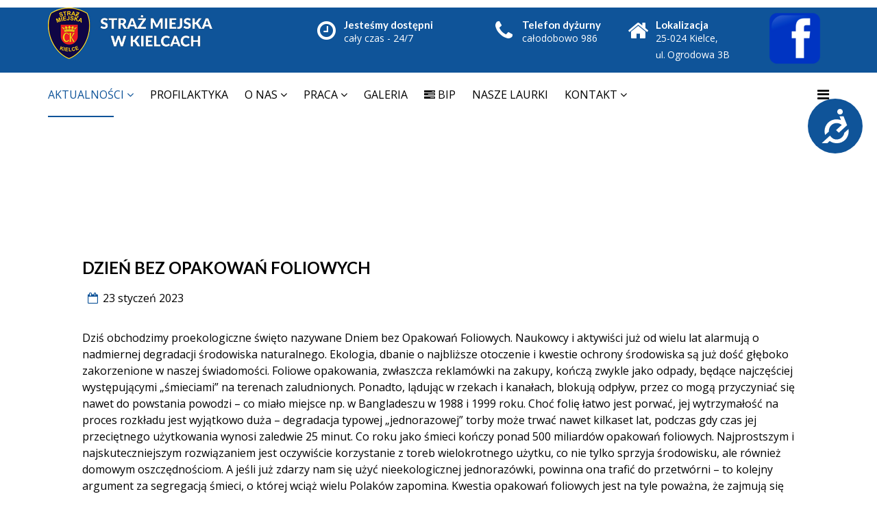

--- FILE ---
content_type: text/html; charset=utf-8
request_url: https://strazmiejska.kielce.pl/index.php/aktualnosci-straz-miejska/spis-artykulow/628-dzien-bez-opakowan-foliowych
body_size: 9517
content:
<!DOCTYPE html>
<html xmlns="http://www.w3.org/1999/xhtml" xml:lang="pl-pl" lang="pl-pl" dir="ltr">
    <head>
        <meta http-equiv="X-UA-Compatible" content="IE=edge">
            <meta name="viewport" content="width=device-width, initial-scale=1">
                                <!-- head -->
                <base href="https://strazmiejska.kielce.pl/index.php/aktualnosci-straz-miejska/spis-artykulow/628-dzien-bez-opakowan-foliowych" />
	<meta http-equiv="content-type" content="text/html; charset=utf-8" />
	<meta name="keywords" content="Straż Miejska w Kielcach została powołana do ochrony porządku publicznego naszego miasta. Jest to formacja umundurowana spełniająca służebną rolę wobec społeczności lokalnej, wykonując swoje zadania z poszanowaniem godności i praw obywateli." />
	<meta name="rights" content="straz miejska kielce" />
	<meta name="description" content="Straż Miejska w Kielcach" />
	<meta name="generator" content="Joomla! - Open Source Content Management" />
	<title>Dzień bez opakowań foliowych</title>
	<link href="/images/favicon.png" rel="shortcut icon" type="image/vnd.microsoft.icon" />
	<link href="https://strazmiejska.kielce.pl/index.php/component/search/?Itemid=1222&amp;catid=80&amp;id=628&amp;format=opensearch" rel="search" title="Szukaj Straż Miejska w Kielcach" type="application/opensearchdescription+xml" />
	<link href="https://strazmiejska.kielce.pl/plugins/editors/dropeditor/dropeditor.css" rel="stylesheet" type="text/css" />
	<link href="https://strazmiejska.kielce.pl/media/dropeditor/customstyles.css" rel="stylesheet" type="text/css" />
	<link href="https://strazmiejska.kielce.pl/media/dropeditor/titlestyles.css" rel="stylesheet" type="text/css" />
	<link href="//fonts.googleapis.com/css?family=Open+Sans:300,300italic,regular,italic,600,600italic,700,700italic,800,800italic&amp;subset=latin-ext" rel="stylesheet" type="text/css" />
	<link href="//fonts.googleapis.com/css?family=Lato:100,100italic,300,300italic,regular,italic,700,700italic,900,900italic&amp;subset=latin-ext" rel="stylesheet" type="text/css" />
	<link href="/templates/shaper_finance/css/bootstrap.min.css" rel="stylesheet" type="text/css" />
	<link href="/templates/shaper_finance/css/font-awesome.min.css" rel="stylesheet" type="text/css" />
	<link href="/templates/shaper_finance/css/legacy.css" rel="stylesheet" type="text/css" />
	<link href="/templates/shaper_finance/css/template.css" rel="stylesheet" type="text/css" />
	<link href="/templates/shaper_finance/css/presets/preset6.css" rel="stylesheet" type="text/css" class="preset" />
	<link href="/templates/shaper_finance/css/frontend-edit.css" rel="stylesheet" type="text/css" />
	<link href="/components/com_sppagebuilder/assets/css/font-awesome.min.css" rel="stylesheet" type="text/css" />
	<link href="/components/com_sppagebuilder/assets/css/animate.min.css" rel="stylesheet" type="text/css" />
	<link href="/components/com_sppagebuilder/assets/css/sppagebuilder.css" rel="stylesheet" type="text/css" />
	<link href="/components/com_sppagebuilder/assets/css/leaflet.css" rel="stylesheet" type="text/css" />
	<link href="/components/com_sppagebuilder/assets/css/magnific-popup.css" rel="stylesheet" type="text/css" />
	<style type="text/css">
.vdoresp {margin:6px;overflow:hidden;padding-bottom:56.25%;position:relative;height:0;}
.vdoresp iframe {left:0;top:0;height:100%;width:100%;position:absolute;}body{font-family:Open Sans, sans-serif; font-size:16px; font-weight:normal; }h1{font-family:Lato, sans-serif; font-size:72px; font-weight:700; }h2{font-family:Lato, sans-serif; font-size:36px; font-weight:700; }h3{font-family:Lato, sans-serif; font-size:24px; font-weight:700; }h4{font-family:Lato, sans-serif; font-size:18px; font-weight:300; }h5{font-family:Lato, sans-serif; font-size:16px; font-weight:300; }h6{font-family:Lato, sans-serif; font-size:12px; font-weight:300; }.search .btn-toolbar button {
    visibility: hidden;}
.sp-megamenu-parent >li >a, .sp-megamenu-parent >li >span {
    font-size: 16px;}
#sp-main-body {
    padding: 10px 0;
}
.sppb-panel-modern>.sppb-panel-heading {
    background: #ffffff;
}
#sp-bottom .sp-module ul li a {
    color: #000000;
}
#sppb-addon-1513683261893 .sppb-animated-number-title {
    line-height: 20px;
}
#sppb-addon-1513683261873 .sppb-animated-number-title {
    line-height: 20px;
}
#sppb-addon-1513683261887 .sppb-animated-number-title {
    line-height: 20px;
}
#sppb-addon-1513683261890 .sppb-animated-number-title {
    line-height: 20px;
}
.page-header {
    visibility: hidden;
}
/*.page-header {
    padding-bottom: 9px;
    border-bottom: 1px solid #eee;
    visibility: hidden;
}*/
@media (min-width: 1400px) {
.container {
max-width: 1140px;
}
}#sp-top-bar{ background-color:#ffffff;color:#a3a3a3; }#sp-logo-wrapper{ color:#ffffff; }#sp-bottom{ background-color:#f4f4f4;padding:60px 0 60px 0; }#sp-footer{ background-color:#262736; }
	</style>
	<script src="/media/jui/js/jquery.min.js?8190cd6ea05872f51f3dc07f1b6780c1" type="text/javascript"></script>
	<script src="/media/jui/js/jquery-noconflict.js?8190cd6ea05872f51f3dc07f1b6780c1" type="text/javascript"></script>
	<script src="/media/jui/js/jquery-migrate.min.js?8190cd6ea05872f51f3dc07f1b6780c1" type="text/javascript"></script>
	<script src="/media/system/js/caption.js?8190cd6ea05872f51f3dc07f1b6780c1" type="text/javascript"></script>
	<script src="/templates/shaper_finance/js/bootstrap.min.js" type="text/javascript"></script>
	<script src="/templates/shaper_finance/js/jquery.sticky.js" type="text/javascript"></script>
	<script src="/templates/shaper_finance/js/main.js" type="text/javascript"></script>
	<script src="/templates/shaper_finance/js/frontend-edit.js" type="text/javascript"></script>
	<script src="/components/com_sppagebuilder/assets/js/jquery.parallax.js" type="text/javascript"></script>
	<script src="/components/com_sppagebuilder/assets/js/sppagebuilder.js" type="text/javascript"></script>
	<script src="/components/com_sppagebuilder/assets/js/leaflet.js" type="text/javascript"></script>
	<script src="/components/com_sppagebuilder/assets/js/leaflet.provider.js" type="text/javascript"></script>
	<script src="/components/com_sppagebuilder/assets/js/jquery.magnific-popup.min.js" type="text/javascript"></script>
	<script type="text/javascript">
(function(d){
					  var js, id = 'powr-js', ref = d.getElementsByTagName('script')[0];
					  if (d.getElementById(id)) {return;}
					  js = d.createElement('script'); js.id = id; js.async = true;
					  js.src = '//www.powr.io/powr.js';
					  js.setAttribute('powr-token','uRZqUsA9xL1736255451');
					  js.setAttribute('external-type','joomla');
					  ref.parentNode.insertBefore(js, ref);
					}(document));jQuery(window).on('load',  function() {
				new JCaption('img.caption');
			});
var sp_preloader = '1';

var sp_gotop = '0';

var sp_offanimation = 'default';

	</script>
	<meta property="og:url" content="https://strazmiejska.kielce.pl/index.php/aktualnosci-straz-miejska/spis-artykulow/628-dzien-bez-opakowan-foliowych" />
	<meta property="og:type" content="article" />
	<meta property="og:title" content="Dzień bez opakowań foliowych" />
	<meta property="og:description" content="Dziś obchodzimy proekologiczne święto nazywane Dniem bez Opakowań Foliowych. Naukowcy i aktywiści już od wielu lat alarmują o nadmiernej degradacji środowi..." />

                <!-- Accessibility Code for "strazmiejska.kielce.pl" --> <script> (function(doc, head, body){ window.interdeal = { sitekey : "ff20e1f12711125ae744da2396981e02", Position : "Right", Menulang : "PL", btnStyle : { vPosition : ["20%", undefined], icon : { type : 1, shape : "circle", outline : false }, color : { main : "#0F5499", second : "#ffffff" } } }; var coreCall = doc.createElement('script'); coreCall.src = 'https://cdn.equalweb.com/core/2.0.7/accessibility.js'; coreCall.defer = true; coreCall.integrity = 'sha512-I5mpAzD33VLeDeg+yaCpP8hPXDSn/9JoRrA/mrWZyqyQXtgpW9W4RvZOx5E0FxQydYR3lpdwIbQm+o4lGYoQ8A=='; coreCall.crossOrigin = 'anonymous'; coreCall.setAttribute('data-cfasync', true ); body? body.appendChild(coreCall) : head.appendChild(coreCall); })(document, document.head, document.body); </script>
<!-- Matomo -->
<script type="text/javascript">
  var _paq = window._paq || [];
  /* tracker methods like "setCustomDimension" should be called before "trackPageView" */
  _paq.push(['trackPageView']);
  _paq.push(['enableLinkTracking']);
  (function() {
    var u="https://ptsoftware.ehost.pl/__matomo/";
    _paq.push(['setTrackerUrl', u+'matomo.php']);
    _paq.push(['setSiteId', '2']);
    var d=document, g=d.createElement('script'), s=d.getElementsByTagName('script')[0];
    g.type='text/javascript'; g.async=true; g.defer=true; g.src=u+'matomo.js'; s.parentNode.insertBefore(g,s);
  })();
</script>
<!-- End Matomo Code -->
                </head>
                <body class="site com-content view-article no-layout no-task itemid-1222 pl-pl ltr  sticky-header layout-fluid off-canvas-menu-init">

                    <div class="body-wrapper">
                        <div class="body-innerwrapper">
                            <div class="sp-pre-loader"><div class="circle-two"><span></span></div></div><section id="sp-top-bar"><div class="container"><div class="row"><div id="sp-top2" class="col-12 col-lg-12 "><div class="sp-column "></div></div></div></div></section><section id="sp-logo-wrapper"><div class="container"><div class="row"><div id="sp-logo" class="col-md-6 col-lg-4 "><div class="sp-column "><div class="logo"><a href="/"><img class="sp-default-logo hidden-xs" src="/images/SM_logo4.png" alt="Straż Miejska w Kielcach"><img class="sp-retina-logo hidden-xs" src="/images/SM_logo4.png" alt="Straż Miejska w Kielcach" width="240" height="75"><img class="sp-default-logo visible-xs" src="/images/SM_logo4.png" alt="Straż Miejska w Kielcach"></a></div></div></div><div id="sp-logo-right" class="col-md-6 col-lg-8 "><div class="sp-column "><div class="sp-module "><div class="sp-module-content"><div class="mod-sppagebuilder  sp-page-builder" data-module_id="109">
	<div class="page-content">
		<div id="section-id-1513329455489" class="sppb-section" ><div class="sppb-row-overlay"></div><div class="sppb-container-inner"><div class="sppb-row"><div class="sppb-col-md-4" id="column-wrap-id-1513329455486"><div id="column-id-1513329455486" class="sppb-column" ><div class="sppb-column-addons"><div id="sppb-addon-wrapper-1513329455492" class="sppb-addon-wrapper"><div id="sppb-addon-1513329455492" class="clearfix "     ><div class="sppb-addon sppb-addon-feature sppb-text-left "><div class="sppb-addon-content sppb-text-left"><div class="sppb-media"><div class="pull-left"><div class="sppb-icon"><span class="sppb-icon-container" aria-label="Jesteśmy dostępni"><i class="fa fa-clock-o" aria-hidden="true"></i></span></div></div><div class="sppb-media-body"><div class="sppb-media-content"><h5 class="sppb-addon-title sppb-feature-box-title sppb-media-heading">Jesteśmy dostępni</h5><div class="sppb-addon-text">cały czas - 24/7</div></div></div></div></div></div><style type="text/css">#sppb-addon-1513329455492 .sppb-addon-title {
color:#fff;font-size:15px;line-height:15px;}
@media (min-width: 768px) and (max-width: 991px) {#sppb-addon-1513329455492 {}}@media (max-width: 767px) {#sppb-addon-1513329455492 {}}</style><style type="text/css">#sppb-addon-1513329455492 .sppb-addon-text {font-size: 14px;}#sppb-addon-1513329455492 .sppb-icon .sppb-icon-container {box-shadow: ;display:inline-block;text-align:center;padding: 0 0 0 0;color:#fff;border-width:0px;}#sppb-addon-1513329455492 .sppb-icon .sppb-icon-container > i {font-size:32px;width:32px;height:32px;line-height:32px;}@media (min-width: 768px) and (max-width: 991px) {#sppb-addon-1513329455492 .sppb-media .sppb-media-body {width: auto;}}@media (max-width: 767px) {#sppb-addon-1513329455492 .sppb-media .sppb-media-body {width: auto;}}#sppb-addon-1513329455492{transition:.3s;}#sppb-addon-1513329455492:hover{box-shadow: ;}</style></div></div></div></div></div><div class="sppb-col-md-3" id="column-wrap-id-1513329455487"><div id="column-id-1513329455487" class="sppb-column" ><div class="sppb-column-addons"><div id="sppb-addon-wrapper-1513330254304" class="sppb-addon-wrapper"><div id="sppb-addon-1513330254304" class="clearfix "     ><div class="sppb-addon sppb-addon-feature sppb-text-left "><div class="sppb-addon-content sppb-text-left"><div class="sppb-media"><div class="pull-left"><div class="sppb-icon"><span class="sppb-icon-container" aria-label="Telefon dyżurny"><i class="fa fa-phone" aria-hidden="true"></i></span></div></div><div class="sppb-media-body"><div class="sppb-media-content"><h5 class="sppb-addon-title sppb-feature-box-title sppb-media-heading">Telefon dyżurny</h5><div class="sppb-addon-text">całodobowo 986</div></div></div></div></div></div><style type="text/css">#sppb-addon-1513330254304 .sppb-addon-title {
color:#fff;font-size:15px;line-height:15px;}
@media (min-width: 768px) and (max-width: 991px) {#sppb-addon-1513330254304 {}}@media (max-width: 767px) {#sppb-addon-1513330254304 {}}</style><style type="text/css">#sppb-addon-1513330254304 .sppb-addon-text {font-size: 14px;}#sppb-addon-1513330254304 .sppb-icon .sppb-icon-container {box-shadow: ;display:inline-block;text-align:center;padding: 0 0 0 0;color:#fff;border-width:0px;}#sppb-addon-1513330254304 .sppb-icon .sppb-icon-container > i {font-size:32px;width:32px;height:32px;line-height:32px;}@media (min-width: 768px) and (max-width: 991px) {#sppb-addon-1513330254304 .sppb-media .sppb-media-body {width: auto;}}@media (max-width: 767px) {#sppb-addon-1513330254304 .sppb-media .sppb-media-body {width: auto;}}#sppb-addon-1513330254304{transition:.3s;}#sppb-addon-1513330254304:hover{box-shadow: ;}</style></div></div></div></div></div><div class="sppb-col-md-3" id="column-wrap-id-1513329455488"><div id="column-id-1513329455488" class="sppb-column" ><div class="sppb-column-addons"><div id="sppb-addon-wrapper-1513330254309" class="sppb-addon-wrapper"><div id="sppb-addon-1513330254309" class="clearfix "     ><div class="sppb-addon sppb-addon-feature sppb-text-left "><div class="sppb-addon-content sppb-text-left"><div class="sppb-media"><div class="pull-left"><div class="sppb-icon"><span class="sppb-icon-container" aria-label="Lokalizacja"><i class="fa fa-home" aria-hidden="true"></i></span></div></div><div class="sppb-media-body"><div class="sppb-media-content"><h5 class="sppb-addon-title sppb-feature-box-title sppb-media-heading">Lokalizacja</h5><div class="sppb-addon-text"><div style="text-align: left;">25-024 Kielce,</div>
<div style="text-align: left;"><span style="font-size: 10pt;">ul. </span>Ogrodowa 3B</div></div></div></div></div></div></div><style type="text/css">#sppb-addon-1513330254309 .sppb-addon-title {
color:#fff;font-size:15px;line-height:15px;}
@media (min-width: 768px) and (max-width: 991px) {#sppb-addon-1513330254309 {}}@media (max-width: 767px) {#sppb-addon-1513330254309 {}}</style><style type="text/css">#sppb-addon-1513330254309 .sppb-addon-text {font-size: 14px;}#sppb-addon-1513330254309 .sppb-icon .sppb-icon-container {box-shadow: ;display:inline-block;text-align:center;padding: 0 0 0 0;color:#fff;border-width:0px;}#sppb-addon-1513330254309 .sppb-icon .sppb-icon-container > i {font-size:32px;width:32px;height:32px;line-height:32px;}@media (min-width: 768px) and (max-width: 991px) {#sppb-addon-1513330254309 .sppb-media .sppb-media-body {width: auto;}}@media (max-width: 767px) {#sppb-addon-1513330254309 .sppb-media .sppb-media-body {width: auto;}}#sppb-addon-1513330254309{transition:.3s;}#sppb-addon-1513330254309:hover{box-shadow: ;}</style></div></div></div></div></div><div class="sppb-col-md-2" id="column-wrap-id-1668869442653"><div id="column-id-1668869442653" class="sppb-column" ><div class="sppb-column-addons"><div id="sppb-addon-wrapper-1668869442665" class="sppb-addon-wrapper"><div id="sppb-addon-1668869442665" class="clearfix "     ><div class="sppb-addon sppb-addon-single-image sppb-text-center "><div class="sppb-addon-content"><div class="sppb-addon-single-image-container"><a rel="noopener noreferrer" target="_blank" href="https://www.facebook.com/strazmiejskawkielcach"><img class="sppb-img-responsive" src="/images/pics/facebook_icon11.png" alt="Nasza strona na Facebooku" title=""></a></div></div></div><style type="text/css">#sppb-addon-wrapper-1668869442665 {
margin:5px 0px 10px 0px;}
#sppb-addon-1668869442665 {
	box-shadow: 0 0 0 0 #ffffff;
}
@media (min-width: 768px) and (max-width: 991px) {#sppb-addon-1668869442665 {}#sppb-addon-wrapper-1668869442665 {margin-top: 0px;margin-right: 0px;margin-bottom: 20px;margin-left: 0px;}}@media (max-width: 767px) {#sppb-addon-1668869442665 {}#sppb-addon-wrapper-1668869442665 {margin-top: 0px;margin-right: 0px;margin-bottom: 10px;margin-left: 0px;}}</style><style type="text/css">#sppb-addon-1668869442665 img{}</style></div></div></div></div></div></div></div></div><style type="text/css">.sp-page-builder .page-content #section-id-1514291088187{padding-top:0px;padding-right:0px;padding-bottom:0px;padding-left:0px;margin-top:0px;margin-right:0px;margin-bottom:0px;margin-left:0px;}#column-id-1514291088186{box-shadow:0 0 0 0 #fff;}.sp-page-builder .page-content #section-id-1578304776905{padding-top:0px;padding-right:0px;padding-bottom:0px;padding-left:0px;margin-top:0px;margin-right:10px;margin-bottom:0px;margin-left:0px;}#column-id-1578304776904{box-shadow:0 0 0 0 #fff;}.sp-page-builder .page-content #section-id-1578303150974{padding-top:0px;padding-right:0px;padding-bottom:0px;padding-left:0px;margin-top:0px;margin-right:0px;margin-bottom:0px;margin-left:0px;}#column-id-1578303150973{box-shadow:0 0 0 0 #fff;}.sp-page-builder .page-content #section-id-1513765353609{padding-top:0px;padding-right:0px;padding-bottom:0px;padding-left:0px;margin-top:0px;margin-right:0px;margin-bottom:0px;margin-left:0px;}#column-id-1513765353608{box-shadow:0 0 0 0 #fff;}.sp-page-builder .page-content #section-id-1513329455489{padding-top:0px;padding-right:0px;padding-bottom:0px;padding-left:0px;margin-top:0px;margin-right:0px;margin-bottom:0px;margin-left:0px;}#column-id-1513329455486{box-shadow:0 0 0 0 #fff;}#column-id-1513329455487{box-shadow:0 0 0 0 #fff;}#column-id-1513329455488{box-shadow:0 0 0 0 #fff;}</style>	</div>
</div>
</div></div></div></div></div></div></section><header id="sp-header"><div class="container"><div class="row"><div id="sp-menu" class="col-2 col-md-1 col-lg-12 "><div class="sp-column ">			<div class='sp-megamenu-wrapper'>
				<a id="offcanvas-toggler" href="#"><i class="fa fa-bars"></i></a>
				<ul class="sp-megamenu-parent menu-slide-down hidden-sm hidden-xs"><li class="sp-menu-item sp-has-child active"><a  href="/index.php"  >Aktualności</a><div class="sp-dropdown sp-dropdown-main sp-menu-right" style="width: 240px;"><div class="sp-dropdown-inner"><ul class="sp-dropdown-items"><li class="sp-menu-item"><a  href="/index.php/aktualnosci-straz-miejska/patrol-eko"  >Patrol EKO</a></li><li class="sp-menu-item current-item active"><a  href="/index.php/aktualnosci-straz-miejska/spis-artykulow"  >Spis artykułów</a></li></ul></div></div></li><li class="sp-menu-item"><a  href="/index.php/profilaktyka"  >Profilaktyka</a></li><li class="sp-menu-item sp-has-child"><a  href="javascript:void(0);"  >O nas</a><div class="sp-dropdown sp-dropdown-main sp-dropdown-mega sp-menu-full container" style=""><div class="sp-dropdown-inner"><div class="row"><div class="col-sm-2"><ul class="sp-mega-group"><li class="sp-menu-item sp-has-child"><a class="sp-group-title" href="javascript:void(0);"  >Struktura</a><ul class="sp-mega-group-child sp-dropdown-items"><li class="sp-menu-item"><a  href="/index.php/informacje-o-strazy-miejskiej/struktura/schemat-organizacyjny"  >Schemat organizacyjny</a></li><li class="sp-menu-item"><a  href="/index.php/informacje-o-strazy-miejskiej/struktura/statut"  >Statut</a></li><li class="sp-menu-item"><a  href="/index.php/informacje-o-strazy-miejskiej/struktura/zadania"  >Zadania</a></li><li class="sp-menu-item"><a  href="/index.php/informacje-o-strazy-miejskiej/struktura/sztandar"  >Sztandar</a></li><li class="sp-menu-item"><a  href="/index.php/informacje-o-strazy-miejskiej/struktura/wyposazenie"  >Wyposażenie</a></li><li class="sp-menu-item"><a  href="/index.php/informacje-o-strazy-miejskiej/struktura/uprawnienia"  >Uprawnienia</a></li><li class="sp-menu-item"><a  href="/index.php/informacje-o-strazy-miejskiej/struktura/regulamin"  >Regulamin organizacyjny</a></li><li class="sp-menu-item"><a  href="/index.php/informacje-o-strazy-miejskiej/struktura/regulamin-monitoringu"  >Regulamin monitoringu</a></li></ul></li></ul></div><div class="col-sm-2"><ul class="sp-mega-group"><li class="sp-menu-item sp-has-child"><a class="sp-group-title" href="javascript:void(0);"  >Akty prawne</a><ul class="sp-mega-group-child sp-dropdown-items"><li class="sp-menu-item"><a  href="/index.php/informacje-o-strazy-miejskiej/akty-prawne/ustawa"  >Ustawa</a></li><li class="sp-menu-item"><a  href="/index.php/informacje-o-strazy-miejskiej/akty-prawne/rozporzadzenia"  >Rozporządzenia</a></li></ul></li></ul></div><div class="col-sm-2"><ul class="sp-mega-group"><li class="sp-menu-item sp-has-child"><a class="sp-group-title" href="javascript:void(0);"  >Jak rozpoznać strażnika</a><ul class="sp-mega-group-child sp-dropdown-items"><li class="sp-menu-item"><a  href="/index.php/informacje-o-strazy-miejskiej/staznik/dystynkcje"  >Dystynkcje</a></li><li class="sp-menu-item"><a  href="/index.php/informacje-o-strazy-miejskiej/staznik/umundurowanie"  >Umundurowanie</a></li></ul></li></ul></div><div class="col-sm-2"><ul class="sp-mega-group"><li class="sp-menu-item sp-has-child"><a class="sp-group-title" href="javascript:void(0);"  >Interwencje</a><ul class="sp-mega-group-child sp-dropdown-items"><li class="sp-menu-item"><a  href="/index.php/informacje-o-strazy-miejskiej/interwencje/zglaszanie"  >Zgłoś sprawę</a></li><li class="sp-menu-item"><a  href="/index.php/informacje-o-strazy-miejskiej/interwencje/krajowa-mapa-zagrozen"  >Krajowa mapa zagrożeń</a></li><li class="sp-menu-item"><a  href="/images/2024/1115sygnalista/Procedura.pdf"  >„Sygnaliści” - procedura zgłoszeń wewnętrznych</a></li></ul></li></ul></div><div class="col-sm-2"><ul class="sp-mega-group"><li class="sp-menu-item sp-has-child"><a class="sp-group-title" href="#"  >Przydatne informacje</a><ul class="sp-mega-group-child sp-dropdown-items"><li class="sp-menu-item"><a  href="/index.php/informacje-o-strazy-miejskiej/przydatne-informacje/postepowanie-mandatowe"  >Postępowanie mandatowe</a></li><li class="sp-menu-item"><a  href="/index.php/informacje-o-strazy-miejskiej/przydatne-informacje/odholowany-pojazd"  >Odholowany pojazd</a></li><li class="sp-menu-item"><a  href="/index.php/informacje-o-strazy-miejskiej/przydatne-informacje/dla-posiadaczy-psow"  >Dla posiadaczy psów</a></li><li class="sp-menu-item"><a  href="/index.php/informacje-o-strazy-miejskiej/przydatne-informacje/jak-nie-dostac-madatu"  >Jak nie narazić się na mandat</a></li><li class="sp-menu-item"><a  href="/index.php/informacje-o-strazy-miejskiej/przydatne-informacje/sprawozdania"  >Sprawozdania</a></li></ul></li></ul></div><div class="col-sm-2"><ul class="sp-mega-group"><li class="sp-menu-item sp-has-child"><a class="sp-group-title" href="javascript:void(0);"  >Ogłoszenia</a><ul class="sp-mega-group-child sp-dropdown-items"><li class="sp-menu-item"><a  href="/index.php/informacje-o-strazy-miejskiej/zapytania-ofertowe/likwidacje"  >Likwidacje</a></li><li class="sp-menu-item"><a  href="/index.php/informacje-o-strazy-miejskiej/zapytania-ofertowe/sprzedaze"  >Sprzedaże</a></li><li class="sp-menu-item"><a  href="/index.php/informacje-o-strazy-miejskiej/zapytania-ofertowe/zapytania-ofertowe"  >Zamówienia publiczne</a></li></ul></li></ul></div></div></div></div></li><li class="sp-menu-item sp-has-child"><a  href="javascript:void(0);"  >Praca</a><div class="sp-dropdown sp-dropdown-main sp-menu-right" style="width: 240px;"><div class="sp-dropdown-inner"><ul class="sp-dropdown-items"><li class="sp-menu-item"><a  href="/index.php/praca/aktualne-oferty-pracy"  >Aktualne oferty pracy</a></li></ul></div></div></li><li class="sp-menu-item"><a  href="/index.php/galeria"  >Galeria</a></li><li class="sp-menu-item"><a  href="/index.php/bip"  ><i class="fa fa-tasks"></i> BIP</a></li><li class="sp-menu-item"><a  href="/index.php/podziekowania"  >Nasze laurki</a></li><li class="sp-menu-item sp-has-child"><a  href="/index.php/kontakt"  >Kontakt</a><div class="sp-dropdown sp-dropdown-main sp-menu-right" style="width: 240px;"><div class="sp-dropdown-inner"><ul class="sp-dropdown-items"><li class="sp-menu-item"><a  href="/index.php/kontakt/kontakt-dla-osob-nieslyszacych"  >Kontakt dla osób niesłyszących</a></li></ul></div></div></li></ul>			</div>
		</div></div></div></div></header><section id="sp-page-title"><div class="row"><div id="sp-title" class="col-lg-12 "><div class="sp-column "></div></div></div></section><section id="sp-main-body"><div class="container"><div class="row"><div id="sp-component" class="col-lg-12 "><div class="sp-column "><div id="system-message-container">
	</div>
<article class="item item-page" itemscope itemtype="http://schema.org/Article">
    <meta itemprop="inLanguage" content="pl-PL" />
            <div class="page-header">
            <h1> Spis artykułów </h1>
        </div>
        
    

    <div class="blog-details-content-wrap">
        <div class="entry-header">
            
                            <h2 itemprop="name">
                                            Dzień bez opakowań foliowych                                    </h2>
                                                            
                            	<dl class="article-info">

		
			<dt class="article-info-term"></dt>	
				
			
			
			
			
							<dd class="published">
	<i class="fa fa-calendar-o"></i>
	<time datetime="2023-01-23T10:47:52+01:00" itemprop="datePublished" data-toggle="tooltip" title="Opublikowano">
		23 styczeń 2023	</time>
</dd>			
		
					
			
					
		

	</dl>
                    </div>

                            
                
                                    
            
                                    <div itemprop="articleBody">
                <p>Dziś obchodzimy proekologiczne święto nazywane Dniem bez Opakowań Foliowych. Naukowcy i aktywiści już od wielu lat alarmują o nadmiernej degradacji środowiska naturalnego. Ekologia, dbanie o najbliższe otoczenie i kwestie ochrony środowiska są już dość głęboko zakorzenione w naszej świadomości. Foliowe opakowania, zwłaszcza reklamówki na zakupy, kończą zwykle jako odpady, będące najczęściej występującymi „śmieciami” na terenach zaludnionych. Ponadto, lądując w rzekach i kanałach, blokują odpływ, przez co mogą przyczyniać się nawet do powstania powodzi – co miało miejsce np. w Bangladeszu w 1988 i 1999 roku. Choć folię łatwo jest porwać, jej wytrzymałość na proces rozkładu jest wyjątkowo duża – degradacja typowej „jednorazowej” torby może trwać nawet kilkaset lat, podczas gdy czas jej przeciętnego użytkowania wynosi zaledwie 25 minut. Co roku jako śmieci kończy ponad 500 miliardów opakowań foliowych. Najprostszym i najskuteczniejszym rozwiązaniem jest oczywiście korzystanie z toreb wielokrotnego użytku, co nie tylko sprzyja środowisku, ale również domowym oszczędnościom. A jeśli już zdarzy nam się użyć nieekologicznej jednorazówki, powinna ona trafić do przetwórni – to kolejny argument za segregacją śmieci, o której wciąż wielu Polaków zapomina. Kwestia opakowań foliowych jest na tyle poważna, że zajmują się nią rządy i instytucje państwowe, które wprowadzają kolejne regulacje mające na celu ograniczenie liczby foliowych śmieci.</p>
<p>O zagrożeniach dla zdrowia spowodowanych spalaniem opakowań foliowych w domowych paleniskach zwłaszcza w sezonie grzewczym - my jako strażnicy edukujemy i mówimy bardzo dużo. Spalając je emitujemy do powietrza pyły i inne szkodliwe substancje, przyczyniając się do zwiększenia zanieczyszczenia powietrza w najbliższym otoczeniu. Zamiast spalać odpady tworzyw sztucznych poprawnie je segregujmy do żółtych pojemników.</p>
<p>Warto wspomnieć, że odpady tworzyw sztucznych to wartościowy materiał, który poprzez recykling mechaniczny i chemiczny można ponownie wykorzystać do wyprodukowania nowych wyrobów.<br />W ten sposób realizowana jest podstawowa zasada zrównoważonego rozwoju – racjonalne wykorzystanie zasobów.</p>            </div>

            
            
                                            
        <ul class="pager pagenav">
	<li class="previous">
		<a class="hasTooltip" title="Obchody 160 rocznicy wybuchu Powstania Styczniowego" aria-label="Poprzedni artykuł: Obchody 160 rocznicy wybuchu Powstania Styczniowego" href="/index.php/aktualnosci-straz-miejska/spis-artykulow/629-obchody-160-rocznicy-wybuchu-powstania-styczniowego" rel="prev">
			<span class="icon-chevron-left" aria-hidden="true"></span> <span aria-hidden="true">Poprzedni artykuł</span>		</a>
	</li>
	<li class="next">
		<a class="hasTooltip" title="Życzenia z okazji Dnia Babci i Dnia Dziadka" aria-label="Następny artykuł: Życzenia z okazji Dnia Babci i Dnia Dziadka" href="/index.php/aktualnosci-straz-miejska/spis-artykulow/627-zyczenia-z-okazji-dnia-babci-i-dnia-dziadka" rel="next">
			<span aria-hidden="true">Następny artykuł</span> <span class="icon-chevron-right" aria-hidden="true"></span>		</a>
	</li>
</ul>
        
        
                    <div class="article-footer-wrap">
                <div class="article-footer-top">
                                                        </div>
                            </div>
            </div> <!-- .blog-details-content-wrap -->

</article>
</div></div></div></div></section><section id="sp-bottom"><div class="container"><div class="row"><div id="sp-bottom1" class="col-md-6 col-lg-3 "><div class="sp-column "><div class="sp-module "><h3 class="sp-module-title">Adres</h3><div class="sp-module-content"><div class="mod-sppagebuilder  sp-page-builder" data-module_id="112">
	<div class="page-content">
		<div id="section-id-1513765353609" class="sppb-section" ><div class="sppb-row-overlay"></div><div class="sppb-container-inner"><div class="sppb-row"><div class="sppb-col-md-12" id="column-wrap-id-1513765353608"><div id="column-id-1513765353608" class="sppb-column" ><div class="sppb-column-addons"><div id="sppb-addon-wrapper-1513765689421" class="sppb-addon-wrapper"><div id="sppb-addon-1513765689421" class="clearfix "     ><div class="sppb-addon sppb-addon-single-image  "><div class="sppb-addon-content"><div class="sppb-addon-single-image-container"><a  href="#"><img class="sppb-img-responsive" src="/images/2020/01/07/sm_logo_czarne_x220.png" alt="sm_logo_czarne_x220.png" title=""></a></div></div></div><style type="text/css">#sppb-addon-wrapper-1513765689421 {
margin:0px 0px 10px 0px;}
@media (min-width: 768px) and (max-width: 991px) {#sppb-addon-1513765689421 {}}@media (max-width: 767px) {#sppb-addon-1513765689421 {}}</style><style type="text/css">#sppb-addon-1513765689421 img{}</style></div></div><div id="sppb-addon-wrapper-1513765689424" class="sppb-addon-wrapper"><div id="sppb-addon-1513765689424" class="clearfix "     ><div class="sppb-addon sppb-addon-text-block sppb-text-left "><div class="sppb-addon-content">25-024 Kielce, ul. Ogrodowa 3B<br />Tel. 41 368 75 15<br />sekretariat@strazmiejska.kielce.pl</div></div><style type="text/css">@media (min-width: 768px) and (max-width: 991px) {#sppb-addon-1513765689424 {}}@media (max-width: 767px) {#sppb-addon-1513765689424 {}}</style><style type="text/css">#sppb-addon-1513765689424{ font-size: 14px; }@media (min-width: 768px) and (max-width: 991px) {}@media (max-width: 767px) {}</style></div></div></div></div></div></div></div></div><style type="text/css">.sp-page-builder .page-content #section-id-1514291088187{padding-top:0px;padding-right:0px;padding-bottom:0px;padding-left:0px;margin-top:0px;margin-right:0px;margin-bottom:0px;margin-left:0px;}#column-id-1514291088186{box-shadow:0 0 0 0 #fff;}.sp-page-builder .page-content #section-id-1578304776905{padding-top:0px;padding-right:0px;padding-bottom:0px;padding-left:0px;margin-top:0px;margin-right:10px;margin-bottom:0px;margin-left:0px;}#column-id-1578304776904{box-shadow:0 0 0 0 #fff;}.sp-page-builder .page-content #section-id-1578303150974{padding-top:0px;padding-right:0px;padding-bottom:0px;padding-left:0px;margin-top:0px;margin-right:0px;margin-bottom:0px;margin-left:0px;}#column-id-1578303150973{box-shadow:0 0 0 0 #fff;}.sp-page-builder .page-content #section-id-1513765353609{padding-top:0px;padding-right:0px;padding-bottom:0px;padding-left:0px;margin-top:0px;margin-right:0px;margin-bottom:0px;margin-left:0px;}#column-id-1513765353608{box-shadow:0 0 0 0 #fff;}</style>	</div>
</div>
</div></div></div></div><div id="sp-bottom2" class="col-md-6 col-lg-3 "><div class="sp-column "><div class="sp-module "><h3 class="sp-module-title">Lokalizacja</h3><div class="sp-module-content"><div class="mod-sppagebuilder  sp-page-builder" data-module_id="131">
	<div class="page-content">
		<div id="section-id-1578303150974" class="sppb-section" ><div class="sppb-container-inner"><div class="sppb-row"><div class="sppb-col-md-12" id="column-wrap-id-1578303150973"><div id="column-id-1578303150973" class="sppb-column" ><div class="sppb-column-addons"><div id="sppb-addon-wrapper-1578303150977" class="sppb-addon-wrapper"><div id="sppb-addon-1578303150977" class="clearfix "     ><div class="sppb-addon-openstreetmap-wrapper"><div class="sppb-addon-content"><div id="sppb-addon-osm-1578303150977" class="sppb-addon-openstreetmap " data-location='[{"address":"Stra\u017c Miejska w Kielcach","latitude":"50.8660839","longitude":"20.6254835","custom_icon":""}]' data-mapstyle="CartoDB.Voyager" data-mapzoom="16" data-mousescroll="1" data-dragging="1" data-zoomcontrol="1" data-attribution="1"></div></div></div><style type="text/css">#sppb-addon-wrapper-1578303150977 {
margin:0px 0px 10px 0px;}
#sppb-addon-1578303150977 {
	box-shadow: 0 0 0 0 #ffffff;
}
@media (min-width: 768px) and (max-width: 991px) {#sppb-addon-1578303150977 {}#sppb-addon-wrapper-1578303150977 {margin-top: 0px;margin-right: 0px;margin-bottom: 20px;margin-left: 0px;}}@media (max-width: 767px) {#sppb-addon-1578303150977 {}#sppb-addon-wrapper-1578303150977 {margin-top: 0px;margin-right: 0px;margin-bottom: 10px;margin-left: 0px;}}</style><style type="text/css">#sppb-addon-1578303150977 .sppb-addon-openstreetmap {height:160px;}</style></div></div></div></div></div></div></div></div><style type="text/css">.sp-page-builder .page-content #section-id-1514291088187{padding-top:0px;padding-right:0px;padding-bottom:0px;padding-left:0px;margin-top:0px;margin-right:0px;margin-bottom:0px;margin-left:0px;}#column-id-1514291088186{box-shadow:0 0 0 0 #fff;}.sp-page-builder .page-content #section-id-1578304776905{padding-top:0px;padding-right:0px;padding-bottom:0px;padding-left:0px;margin-top:0px;margin-right:10px;margin-bottom:0px;margin-left:0px;}#column-id-1578304776904{box-shadow:0 0 0 0 #fff;}.sp-page-builder .page-content #section-id-1578303150974{padding-top:0px;padding-right:0px;padding-bottom:0px;padding-left:0px;margin-top:0px;margin-right:0px;margin-bottom:0px;margin-left:0px;}#column-id-1578303150973{box-shadow:0 0 0 0 #fff;}</style>	</div>
</div>
</div></div></div></div><div id="sp-bottom3" class="col-md-6 col-lg-3 "><div class="sp-column "><div class="sp-module "><h3 class="sp-module-title">Polecane</h3><div class="sp-module-content"><ul class="nav menu">
<li class="item-551"><a href="/index.php/profilaktyka" > Patrol szkolny</a></li><li class="item-552"><a href="/index.php/aktualnosci-straz-miejska/patrol-eko" > Patrol Eko</a></li><li class="item-553"><a href="#" > Krajowa Mapa Zagrożeń</a></li><li class="item-937"><a href="/index.php/informacje-o-strazy-miejskiej/interwencje/zglaszanie" > Zgłoś sprawę</a></li></ul>
</div></div></div></div><div id="sp-bottom4" class="col-md-6 col-lg-3 "><div class="sp-column "><div class="sp-module "><h3 class="sp-module-title">Numer alarmowy</h3><div class="sp-module-content"><div class="mod-sppagebuilder  sp-page-builder" data-module_id="132">
	<div class="page-content">
		<div id="section-id-1578304776905" class="sppb-section" ><div class="sppb-container-inner"><div class="sppb-row"><div class="sppb-col-md-12" id="column-wrap-id-1578304776904"><div id="column-id-1578304776904" class="sppb-column" ><div class="sppb-column-addons"><div id="sppb-addon-wrapper-1578310652896" class="sppb-addon-wrapper"><div id="sppb-addon-1578310652896" class="clearfix "     ><div class="sppb-addon sppb-addon-feature  "><div class="sppb-addon-content sppb-text-left"><div class="sppb-media-content"><h1 class="sppb-addon-title sppb-feature-box-title">986</h1><div class="sppb-addon-text"></div></div></div></div><style type="text/css">#sppb-addon-wrapper-1578310652896 {
margin:0px 0px 30px 0px;}
#sppb-addon-1578310652896 {
	box-shadow: 0 0 0 0 #ffffff;
}
#sppb-addon-1578310652896 .sppb-addon-title {
margin-top:40px;margin-bottom:50px;color:#0F5499;font-size:132px;line-height:132px;line-height:40px;}
@media (min-width: 768px) and (max-width: 991px) {#sppb-addon-1578310652896 {}#sppb-addon-wrapper-1578310652896 {margin-top: 0px;margin-right: 0px;margin-bottom: 20px;margin-left: 0px;}}@media (max-width: 767px) {#sppb-addon-1578310652896 {}#sppb-addon-wrapper-1578310652896 {margin-top: 0px;margin-right: 0px;margin-bottom: 10px;margin-left: 0px;}}</style><style type="text/css">@media (min-width: 768px) and (max-width: 991px) {#sppb-addon-1578310652896 .sppb-media .sppb-media-body {width: auto;}}@media (max-width: 767px) {#sppb-addon-1578310652896 .sppb-media .sppb-media-body {width: auto;}}#sppb-addon-1578310652896{transition:.3s;}#sppb-addon-1578310652896:hover{box-shadow: 0 0 0 0 #ffffff;}</style></div></div></div></div></div></div></div></div><style type="text/css">.sp-page-builder .page-content #section-id-1514291088187{padding-top:0px;padding-right:0px;padding-bottom:0px;padding-left:0px;margin-top:0px;margin-right:0px;margin-bottom:0px;margin-left:0px;}#column-id-1514291088186{box-shadow:0 0 0 0 #fff;}.sp-page-builder .page-content #section-id-1578304776905{padding-top:0px;padding-right:0px;padding-bottom:0px;padding-left:0px;margin-top:0px;margin-right:10px;margin-bottom:0px;margin-left:0px;}#column-id-1578304776904{box-shadow:0 0 0 0 #fff;}</style>	</div>
</div>
</div></div></div></div></div></div></section><footer id="sp-footer"><div class="container"><div class="row"><div id="sp-footer1" class="col-lg-6 "><div class="sp-column "><span class="sp-copyright">All Rights Reserved (2021)</span></div></div><div id="sp-footer2" class="col-lg-6 "><div class="sp-column "><div class="sp-module "><div class="sp-module-content"><div class="mod-sppagebuilder  sp-page-builder" data-module_id="121">
	<div class="page-content">
		<div id="section-id-1514291088187" class="sppb-section" ><div class="sppb-row-overlay"></div><div class="sppb-container-inner"><div class="sppb-row"><div class="sppb-col-md-12" id="column-wrap-id-1514291088186"><div id="column-id-1514291088186" class="sppb-column" ><div class="sppb-column-addons"><div id="sppb-addon-wrapper-1577804764123" class="sppb-addon-wrapper"><div id="sppb-addon-1577804764123" class="clearfix "     ><div class="sppb-addon sppb-addon-text-block  "><div class="sppb-addon-content"><a href="https://wszystkoociasteczkach.pl/">Informacja o ciasteczkach</a> | <a href="/index.php/component/sppagebuilder/?view=page&amp;id=116" target="_blank" rel="noopener noreferrer">Klauzula RODO</a> | <a href="/index.php/component/sppagebuilder/?view=page&amp;id=115">Deklaracja dostępności</a></div></div><style type="text/css">#sppb-addon-wrapper-1577804764123 {
margin:0px 0px 30px 0px;}
#sppb-addon-1577804764123 {
	box-shadow: 0 0 0 0 #ffffff;
}
@media (min-width: 768px) and (max-width: 991px) {#sppb-addon-1577804764123 {}#sppb-addon-wrapper-1577804764123 {margin-top: 0px;margin-right: 0px;margin-bottom: 20px;margin-left: 0px;}}@media (max-width: 767px) {#sppb-addon-1577804764123 {}#sppb-addon-wrapper-1577804764123 {margin-top: 0px;margin-right: 0px;margin-bottom: 10px;margin-left: 0px;}}</style><style type="text/css">@media (min-width: 768px) and (max-width: 991px) {}@media (max-width: 767px) {}</style></div></div></div></div></div></div></div></div><style type="text/css">.sp-page-builder .page-content #section-id-1514291088187{padding-top:0px;padding-right:0px;padding-bottom:0px;padding-left:0px;margin-top:0px;margin-right:0px;margin-bottom:0px;margin-left:0px;}#column-id-1514291088186{box-shadow:0 0 0 0 #fff;}</style>	</div>
</div>
</div></div></div></div></div></div></footer>                        </div> <!-- /.body-innerwrapper -->
                    </div> <!-- /.body-innerwrapper -->

                    <!-- Off Canvas Menu -->
                    <div class="offcanvas-menu">
                        <a href="#" class="close-offcanvas"><i class="fa fa-remove"></i></a>
                        <div class="offcanvas-inner">
                                                          <div class="sp-module "><h3 class="sp-module-title">Szukaj</h3><div class="sp-module-content"><div class="search">
	<form action="/index.php/aktualnosci-straz-miejska/spis-artykulow" method="post">
		<input name="searchword" id="mod-search-searchword" maxlength="200"  class="inputbox search-query" type="text" size="20" placeholder="Szukaj..." />		<input type="hidden" name="task" value="search" />
		<input type="hidden" name="option" value="com_search" />
		<input type="hidden" name="Itemid" value="1222" />
	</form>
</div>
</div></div><div class="sp-module "><div class="sp-module-content"><ul class="nav menu">
<li class="item-437  active deeper parent"><a href="/index.php" > Aktualności</a><span class="offcanvas-menu-toggler collapsed" data-toggle="collapse" data-target="#collapse-menu-437"><i class="open-icon fa fa-angle-down"></i><i class="close-icon fa fa-angle-up"></i></span><ul class="collapse" id="collapse-menu-437"><li class="item-966"><a href="/index.php/aktualnosci-straz-miejska/patrol-eko" > Patrol EKO</a></li><li class="item-1222  current active"><a href="/index.php/aktualnosci-straz-miejska/spis-artykulow" > Spis artykułów</a></li></ul></li><li class="item-965"><a href="/index.php/profilaktyka" > Profilaktyka</a></li><li class="item-758  deeper parent">	<a class="nav-header ">O nas</a>
<span class="offcanvas-menu-toggler collapsed" data-toggle="collapse" data-target="#collapse-menu-758"><i class="open-icon fa fa-angle-down"></i><i class="close-icon fa fa-angle-up"></i></span><ul class="collapse" id="collapse-menu-758"><li class="item-771  deeper parent">	<a class="nav-header ">Struktura</a>
<span class="offcanvas-menu-toggler collapsed" data-toggle="collapse" data-target="#collapse-menu-771"><i class="open-icon fa fa-angle-down"></i><i class="close-icon fa fa-angle-up"></i></span><ul class="collapse" id="collapse-menu-771"><li class="item-775"><a href="/index.php/informacje-o-strazy-miejskiej/struktura/schemat-organizacyjny" > Schemat organizacyjny</a></li><li class="item-976"><a href="/index.php/informacje-o-strazy-miejskiej/struktura/statut" > Statut</a></li><li class="item-781"><a href="/index.php/informacje-o-strazy-miejskiej/struktura/zadania" > Zadania</a></li><li class="item-779"><a href="/index.php/informacje-o-strazy-miejskiej/struktura/sztandar" > Sztandar</a></li><li class="item-780"><a href="/index.php/informacje-o-strazy-miejskiej/struktura/wyposazenie" > Wyposażenie</a></li><li class="item-794"><a href="/index.php/informacje-o-strazy-miejskiej/struktura/uprawnienia" > Uprawnienia</a></li><li class="item-931"><a href="/index.php/informacje-o-strazy-miejskiej/struktura/regulamin" > Regulamin organizacyjny</a></li><li class="item-1097"><a href="/index.php/informacje-o-strazy-miejskiej/struktura/regulamin-monitoringu" > Regulamin monitoringu</a></li></ul></li><li class="item-772  deeper parent">	<a class="nav-header ">Akty prawne</a>
<span class="offcanvas-menu-toggler collapsed" data-toggle="collapse" data-target="#collapse-menu-772"><i class="open-icon fa fa-angle-down"></i><i class="close-icon fa fa-angle-up"></i></span><ul class="collapse" id="collapse-menu-772"><li class="item-782"><a href="/index.php/informacje-o-strazy-miejskiej/akty-prawne/ustawa" > Ustawa</a></li><li class="item-788"><a href="/index.php/informacje-o-strazy-miejskiej/akty-prawne/rozporzadzenia" > Rozporządzenia</a></li></ul></li><li class="item-561  deeper parent">	<a class="nav-header ">Interwencje</a>
<span class="offcanvas-menu-toggler collapsed" data-toggle="collapse" data-target="#collapse-menu-561"><i class="open-icon fa fa-angle-down"></i><i class="close-icon fa fa-angle-up"></i></span><ul class="collapse" id="collapse-menu-561"><li class="item-492"><a href="/index.php/informacje-o-strazy-miejskiej/interwencje/zglaszanie" > Zgłoś sprawę</a></li><li class="item-504"><a href="/index.php/informacje-o-strazy-miejskiej/interwencje/krajowa-mapa-zagrozen" > Krajowa mapa zagrożeń</a></li><li class="item-1223"><a href="/images/2024/1115sygnalista/Procedura.pdf" > „Sygnaliści” - procedura zgłoszeń wewnętrznych</a></li></ul></li><li class="item-773  deeper parent">	<a class="nav-header ">Jak rozpoznać strażnika</a>
<span class="offcanvas-menu-toggler collapsed" data-toggle="collapse" data-target="#collapse-menu-773"><i class="open-icon fa fa-angle-down"></i><i class="close-icon fa fa-angle-up"></i></span><ul class="collapse" id="collapse-menu-773"><li class="item-787"><a href="/index.php/informacje-o-strazy-miejskiej/staznik/dystynkcje" > Dystynkcje</a></li><li class="item-786"><a href="/index.php/informacje-o-strazy-miejskiej/staznik/umundurowanie" > Umundurowanie</a></li></ul></li><li class="item-503  deeper parent"><a href="#" > Przydatne informacje</a><span class="offcanvas-menu-toggler collapsed" data-toggle="collapse" data-target="#collapse-menu-503"><i class="open-icon fa fa-angle-down"></i><i class="close-icon fa fa-angle-up"></i></span><ul class="collapse" id="collapse-menu-503"><li class="item-494"><a href="/index.php/informacje-o-strazy-miejskiej/przydatne-informacje/postepowanie-mandatowe" > Postępowanie mandatowe</a></li><li class="item-495"><a href="/index.php/informacje-o-strazy-miejskiej/przydatne-informacje/odholowany-pojazd" > Odholowany pojazd</a></li><li class="item-497"><a href="/index.php/informacje-o-strazy-miejskiej/przydatne-informacje/dla-posiadaczy-psow" > Dla posiadaczy psów</a></li><li class="item-496"><a href="/index.php/informacje-o-strazy-miejskiej/przydatne-informacje/jak-nie-dostac-madatu" > Jak nie narazić się na mandat</a></li><li class="item-984"><a href="/index.php/informacje-o-strazy-miejskiej/przydatne-informacje/sprawozdania" > Sprawozdania</a></li></ul></li><li class="item-973  deeper parent">	<a class="nav-header ">Ogłoszenia</a>
<span class="offcanvas-menu-toggler collapsed" data-toggle="collapse" data-target="#collapse-menu-973"><i class="open-icon fa fa-angle-down"></i><i class="close-icon fa fa-angle-up"></i></span><ul class="collapse" id="collapse-menu-973"><li class="item-974"><a href="/index.php/informacje-o-strazy-miejskiej/zapytania-ofertowe/likwidacje" > Likwidacje</a></li><li class="item-975"><a href="/index.php/informacje-o-strazy-miejskiej/zapytania-ofertowe/sprzedaze" > Sprzedaże</a></li><li class="item-1105"><a href="/index.php/informacje-o-strazy-miejskiej/zapytania-ofertowe/zapytania-ofertowe" > Zamówienia publiczne</a></li></ul></li></ul></li><li class="item-774  deeper parent">	<a class="nav-header ">Praca</a>
<span class="offcanvas-menu-toggler collapsed" data-toggle="collapse" data-target="#collapse-menu-774"><i class="open-icon fa fa-angle-down"></i><i class="close-icon fa fa-angle-up"></i></span><ul class="collapse" id="collapse-menu-774"><li class="item-792"><a href="/index.php/praca/aktualne-oferty-pracy" > Aktualne oferty pracy</a></li></ul></li><li class="item-841"><a href="/index.php/galeria" > Galeria</a></li><li class="item-929"><a href="/index.php/bip" > <i class="fa fa-tasks"></i> BIP</a></li><li class="item-854"><a href="/index.php/podziekowania" > Nasze laurki</a></li><li class="item-545  deeper parent"><a href="/index.php/kontakt" > Kontakt</a><span class="offcanvas-menu-toggler collapsed" data-toggle="collapse" data-target="#collapse-menu-545"><i class="open-icon fa fa-angle-down"></i><i class="close-icon fa fa-angle-up"></i></span><ul class="collapse" id="collapse-menu-545"><li class="item-1220"><a href="/index.php/kontakt/kontakt-dla-osob-nieslyszacych" > Kontakt dla osób niesłyszących</a></li></ul></li></ul>
</div></div>
                                                    </div> <!-- /.offcanvas-inner -->
                    </div> <!-- /.offcanvas-menu -->

                    
                    
                    <!-- Preloader -->
                    
                    <!-- Go to top -->
                    
                </body>
                </html>
